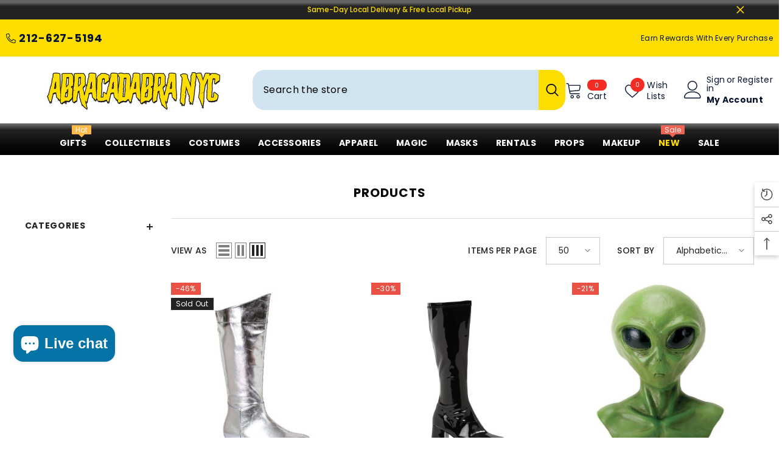

--- FILE ---
content_type: application/javascript; charset=utf-8
request_url: https://abracadabranyc.com/apps/awin/83201.js
body_size: 14377
content:
var AWIN=AWIN||{};AWIN.Tracking=AWIN.Tracking||{},AWIN.Tracking.metadata={},AWIN.sProtocol="https://",AWIN.iScriptCount=0,AWIN.Tracking.device9Url="https://the.sciencebehindecommerce.com/d9core",AWIN.Tracking.flags={allowNewAWCCookie:!0,allowNewGCLIDCookie:!0,allowNewGBRAIDCookie:!0,allowNewWBRAIDCookie:!0},AWIN.Tracking.setFlag=function(e,r){AWIN.Tracking.flags[e]=r},AWIN.Tracking.getFlag=function(e){return AWIN.Tracking.flags[e]},AWIN.Tracking.googleIdentifiers=["gclid","gbraid","wbraid"],AWIN.tldDomains=["com","org","edu","gov","uk","net","ca","de","jp","fr","au","us","ru","ch","it","nl","se","no","es","mil","gw","ax","wf","yt","sj","mobi","eh","mh","bv","ap","cat","kp","iq","um","arpa","pm","gb","cs","td","so","aero","biz","coop","info","jobs","museum","name","pro","travel","ac","ad","ae","af","ag","ai","al","am","an","ao","aq","ar","as","at","aw","az","ba","bb","bd","be","bf","bg","bh","bi","bj","bm","bn","bo","br","bs","bt","bw","by","bz","cc","cd","cf","cg","ci","ck","cl","cm","cn","co","cr","cu","cv","cx","cy","cz","dj","dk","dm","do","dz","ec","ee","eg","er","et","eu","fi","fj","fk","fm","fo","ga","gd","ge","gf","gg","gh","gi","gl","gm","gn","gp","gq","gr","gs","gt","gu","gy","hk","hm","hn","hr","ht","hu","id","ie","il","im","in","io","ir","is","je","jm","jo","ke","kg","kh","ki","km","kn","kr","kw","ky","kz","la","lb","lc","li","lk","lr","ls","lt","lu","lv","ly","ma","mc","md","mg","mk","ml","mm","mn","mo","mp","mq","mr","ms","mt","mu","mv","mw","mx","my","mz","na","nc","ne","nf","ng","ni","np","nr","nu","nz","om","pa","pe","pf","pg","ph","pk","pl","pn","pr","ps","pt","pw","py","qa","re","ro","rw","sa","sb","sc","sd","sg","sh","si","sk","sl","sm","sn","sr","st","sv","sy","sz","tc","tf","tg","th","tj","tk","tl","tm","tn","to","tp","tr","tt","tv","tw","tz","ua","ug","uy","uz","va","vc","ve","vg","vi","vn","vu","ws","ye","yu","za","zm","zw","app"],AWIN.twoPartsTldDomains=["co.bb","co.ck","co.cr","co.in","co.id","co.il","co.jp","co.nz","co.za","co.kr","co.th","co.uk","org.uk","net.uk","com.pl","biz.pl","net.pl","com.cl","com.pe","com.ar","com.au","com.br","com.tr","com.mx"],AWIN.Tracking.fingerprinting=function(e){if(!document.getElementById("d9tag")){var r=AWIN.Tracking.getQueryVarValue("mtfp",document.location.search.substring(1));if(AWIN.Tracking.device9&&"no"!=r){window.D9v=e;var n=document.createElement("script");n.type="text/javascript",n.id="d9tag",n.async=!0,n.src=AWIN.Tracking.device9Url;var t=document.getElementsByTagName("script")[0];t.parentNode.insertBefore(n,t)}}},AWIN.Tracking.digestClickId=function(e){if(!/\d+_\d+_.+/.test(e))return!1;var r=e.split("_"),n={};return n.sName="_aw_m_"+r[0],n.sContents=e,n},AWIN.Tracking.getQueryVarValue=function(e,r){for(var n=r.split("&"),t=0;t<n.length;t++){var a=n[t].split("=");if(e.toLowerCase()==a[0].toLowerCase())return a[1]}},AWIN.Tracking.getAnchorValue=function(e){try{var r=document.location.hash.substring(1);if(r)return aid=r.match(e),aid?aid.toString().substr(4):null}catch(e){return null}},AWIN.Tracking.buildQueryString=function(e){var r=[];for(var n in e)e.hasOwnProperty(n)&&r.push(n+"="+encodeURIComponent(e[n]));return r.join("&")},AWIN.Tracking._getDomain=function(){return location.hostname},AWIN.Tracking._getCookieDomain=function(){if(void 0!==AWIN.Tracking.cookieDomain)return AWIN.Tracking.cookieDomain;var e=AWIN.Tracking._getDomain();if(e.split(".").length<3)return"."+e;var r=e.split(".").slice(-2).join(".");if(AWIN.twoPartsTldDomains.indexOf(r)>=0)return"."+e.split(".").slice(-3).join(".");var n=e.split(".").pop();return AWIN.tldDomains.indexOf(n)>=0?"."+e.split(".").slice(-2).join("."):"www."==e.substr(0,4)?e.substr(3):"."+e},AWIN.Tracking._extractStandardAWCParameter=function(e){for(var r,n=/[\?&]awc=(\d+_(\d+)_[0-9a-f]+)/gi,t=0,a=!1;r=n.exec(e);)t<r[2]&&(t=r[2],a=r[1]);return a||!1},AWIN.Tracking._getAWCValueOldImplementation=function(){try{for(var e,r=AWIN.Tracking._getBrowserSearchBarUrl(),n=/[\?&]awc=(\d+_(\d+)_[0-9a-f]+)/gi,t=0,a=!1;e=n.exec(r);)t<e[2]&&(t=e[2],a=e[1]);if(a)return a;try{r=(r=(r=(r=(r=(r=decodeURIComponent(decodeURIComponent(r))).replace(/\\u003[Dd]/g,"=")).replace(/\\u0026/g,"&")).replace(/\\u003[Ff]/g,"?")).replace(/;/g,"&")).replace(/awc\[\d*\]/g,"awc")}catch(e){return AWIN.Tracking.getAnchorValue(/awc=[0-9a-z_]+/i)}if(!a&&r!==AWIN.Tracking._getBrowserSearchBarUrl())for(;e=n.exec(r);)t<e[2]&&(t=e[2],a=e[1]);return a||AWIN.Tracking.getAnchorValue(/awc=[0-9a-z_]+/i)}catch(e){return AWIN.Tracking.getAnchorValue(/awc=[0-9a-z_]+/i)}},AWIN.Tracking._getAWCValue=function(e){try{void 0===e&&(e=!1);var r,n=AWIN.Tracking._getBrowserSearchBarUrl(),t=/[\?&]awc=[^&=]*?(\d{1,6}_(\d{10})_[0-9a-f]+)(?:[^&=]*)/gi,a=/\d{1,6}_(\d{10})_[0-9a-f]{32}/g,i=0,c=!1;if(c=AWIN.Tracking._extractStandardAWCParameter(n))return c;try{n=decodeURIComponent(decodeURIComponent(n))}catch(e){}for(n=(n=(n=(n=(n=(n=n.replace(/\\u003[Dd]/g,"=")).replace(/\\u0026/g,"&")).replace(/\\u003[Ff]/g,"?")).replace(/;/g,"&")).replace(/awc\[\d*\]/g,"awc")).replace(/\\_/g,"_");r=t.exec(n);)i<r[2]&&(i=r[2],c=r[1]);if(c)return c;if(!e)for(;r=a.exec(n);)i<r[1]&&(i=r[1],c=r[0]);return c||AWIN.Tracking.getAnchorValue(/awc=[0-9a-z_]+/i)}catch(e){return AWIN.Tracking.getAnchorValue(/awc=[0-9a-z_]+/i)}},AWIN.Tracking._getBrowserSearchBarUrl=function(){return document.location.search},AWIN.Tracking.getQueryParameterDelimiter=function(e){return-1===e.indexOf("?")?"?":"&"},AWIN.Tracking._getATPValue=function(){var e=AWIN.Tracking.getQueryVarValue("atp",document.location.search.substring(1));return e?parseInt(e):AWIN.Tracking.getAnchorValue(/atp=[0-9]+/i)?parseInt(parseanchorAtp):0},AWIN.Tracking.setCookie=function(e,r,n){var t=!1;if(AWIN.Tracking.Consent.getSnRegEx().test(e)?t=!0:AWIN.Tracking.Consent.getConsentIsRespected()&&!AWIN.Tracking.Consent.getConsent()||(t=!0),t){var a=new Date;a.setTime(a.getTime()+31536e6),n&&a.setTime(1e3*n);var i="; expires="+a.toGMTString();if(document.cookie=e+"="+r+i+"; path=/;domain="+this._getCookieDomain(),AWIN.Tracking.StorageProvider)if(0===e.indexOf("_aw_m_")){var c=e.split("_aw_m_")[1];AWIN.Tracking.StorageProvider.setAWC(c,r)}else if(0===e.indexOf("_aw_sn_")){c=e.split("_aw_sn_")[1];AWIN.Tracking.StorageProvider.setSn(c,r)}}},AWIN.Tracking.setAWCCookie=function(e){void 0===e&&(e=AWIN.Tracking._getAWCValue());if(!/\d+_\d+_.+/.test(e))return!1;var r="_aw_m_"+e.split("_")[0];AWIN.Tracking.setCookie(r,e)},AWIN.Tracking.setIncentiveCookie=function(e){void 0===e&&(e=AWIN.Tracking._getAWCValue());if(!/\d+_\d+_.+/.test(e))return!1;var r="_aw_sn_"+e.split("_")[0];AWIN.Tracking.setCookie(r,e)},AWIN.Tracking.setAidCookie=function(){var e=AWIN.Tracking.getQueryVarValue("xid",document.location.search.substring(1));e||(e=AWIN.Tracking.getAnchorValue(/xid=\d+/)),e&&AWIN.Tracking.setCookie("_aw_xid",e)},AWIN.Tracking.getAffiliateId=function(){return AWIN.Tracking.getCookiesAsString(/_aw_xid/)},AWIN.Tracking.getSaleChannel=function(){return void 0!==AWIN.Tracking.Sale.channel?AWIN.Tracking.Sale.channel:""},AWIN.Tracking.cookiesWereSpecifiedByMerchant=function(){if(AWIN.Tracking.Sale&&AWIN.Tracking.Sale.click){if(/\d+_\d+_.+/.test(AWIN.Tracking.Sale.click))return!0}return!1},AWIN.Tracking.getCookiesAsString=function(e){var r,n="",t=!AWIN.Tracking.Consent.getConsentIsRespected()||AWIN.Tracking.Consent.getConsent(),a=!1;if(e||(e=/_aw_m_\d+/,r=AWIN.Tracking.Consent.getSnRegEx(),a=!0),a||t){for(var i=[],c=document.cookie.split(";"),o=0;o<c.length;o++){var s=c[o].split("=");e.test(s[0])?t&&i.push(s[1]):a&&r.test(s[0])&&(i.push(s[1]),AWIN.Tracking.Consent.setIsSnCookieAvailable())}i.length>0&&(n=i.toString().replace(" ",""))}return n},AWIN.Tracking.getCookiesAsStringEscaped=function(e){return escape(AWIN.Tracking.getCookiesAsString(e))},AWIN.Tracking.getScriptAppendNode=function(){var e=["body","head","html"];for(var r in e)if(document.getElementsByTagName(e[r])[0])return document.getElementsByTagName(e[r])[0]},AWIN.Tracking.frameAppend=function(e,r){document.getElementsByTagName("body")[0]&&AWIN.Tracking.Consent.getGdprAppends(r,AWIN.Tracking.getQueryParameterDelimiter(e),(function(r){e+=r;var n=document.createElement("iframe");n.src=e,AWIN.Tracking.hideElement(n),document.getElementsByTagName("body")[0].appendChild(n)}))},AWIN.Tracking.pixelAppend=function(e,r){document.getElementsByTagName("body")[0]&&AWIN.Tracking.Consent.getGdprAppends(r,AWIN.Tracking.getQueryParameterDelimiter(e),(function(r){e+=r;var n=document.createElement("img");n.src=e,AWIN.Tracking.hideElement(n),document.getElementsByTagName("body")[0].appendChild(n)}))},AWIN.Tracking.scriptAppend=function(e,r,n,t,a){if(!e||!r){var i=document.createElement("script");if(i.type="text/javascript",i.id="_aw_script_"+AWIN.iScriptCount++,e?i.src=e:r&&(i.text=r),t)for(var c in t)i.setAttribute(c,t[c]);n&&("function"!=typeof n&&AWIN.Tracking.sendDebugEvent({severity:"warning",source:{app:"AMT",category:"scriptAppend"},body:{message:"onLoadCallback is not a function.",url:e||"inline script",advertiserId:AWIN.Tracking.iMerchantId}}),i.onreadystatechange=function(){"complete"!=i.readyState&&"loaded"!=i.readyState||n()},i.onload=n),e?AWIN.Tracking.Consent.getGdprAppends(a,AWIN.Tracking.getQueryParameterDelimiter(i.src),(function(e){i.src+=e,AWIN.Tracking.getScriptAppendNode().appendChild(i)})):AWIN.Tracking.getScriptAppendNode().appendChild(i)}},AWIN.Tracking.saleSubmit=function(){if(AWIN.Tracking.iMerchantId<1)return!1;AWIN.Tracking.Sale.currency=void 0!==AWIN.Tracking.Sale.currency?AWIN.Tracking.Sale.currency:"",AWIN.Tracking.Sale.test=void 0!==AWIN.Tracking.Sale.test?AWIN.Tracking.Sale.test:"0",AWIN.Tracking.Sale.voucher=void 0!==AWIN.Tracking.Sale.voucher?AWIN.Tracking.Sale.voucher:"",AWIN.Tracking.scriptAppend(AWIN.Tracking.buildSaleUrl("js")),AWIN.Tracking.BasketImage=new Image(1,1),AWIN.Tracking.BasketImage.src=AWIN.Tracking.buildSaleUrl("ia"),AWIN.Tracking.cookiesWereSpecifiedByMerchant()||(AWIN.enhancedTracking&&1==AWIN.enhancedTracking&&1!=AWIN.Tracking.Sale.pvOnly&&AWIN.Tracking.embedIframe("get"),AWIN.Tracking.fingerprinting({AdvID:"1062",OrderID:AWIN.Tracking.Sale.orderRef,OrderTotal:AWIN.Tracking.Sale.amount,SiteID:AWIN.Tracking.iMerchantId,TAG:2}))},AWIN.Tracking.basketSubmit=function(){var e=/^\s+|\s+$/g,r=document.getElementById("aw_basket").value.split("\n"),n=new Array;AWIN.Tracking.BasketImages=new Array;for(var t=0;t<r.length;t++){var a=r[t].replace(e,"");if(a.length>0){for(var i=a.split("|"),c="",o=0;o<i.length;o++){c+=i[o].replace(e,"").substring(0,255)+"|"}n[n.length]=encodeURIComponent(c.substring(0,c.length-1))}}for(t=0;t<n.length;t++)n[t].length>0&&(AWIN.Tracking.BasketImages[t]=new Image(1,1),AWIN.Tracking.BasketImages[t].src=AWIN.sProtocol+"www.awin1.com/basket.php?product_line="+n[t])},AWIN.Tracking.getBasketData=function(){var e=[];if(!document.getElementById("aw_basket"))return e;for(var r=document.getElementById("aw_basket").value.split("\n"),n=0;n<r.length;n++)if(r[n].length>0){var t=r[n].split("|");try{e.push({id:t[3].replace(/^\[|\]$/gi,""),name:t[4].replace(/^\[|\]$/gi,""),price:t[5].replace(/^\[|\]$/gi,""),quantity:t[6].replace(/^\[|\]$/gi,""),sku:t[7].replace(/^\[|\]$/gi,""),cg:t[8].replace(/^\[|\]$/gi,""),category:t[9].replace(/^\[|\]$/gi,"")})}catch(r){return e}}return e},AWIN.Tracking.hideElement=function(e){e&&("Microsoft Internet Explorer"==navigator.appName?(e.style.height=0,e.style.width=0,e.style.visibility="hidden",e.style.display="inherit",e.style.margin=0,e.style.border=0,e.style.padding=0):(e.style.setProperty("height","0","important"),e.style.setProperty("width","0","important"),e.style.setProperty("visibility","hidden","important"),e.style.setProperty("display","inherit","important"),e.style.setProperty("margin","0","important"),e.style.setProperty("border","0","important"),e.style.setProperty("padding","0","important")),"IFRAME"!=e.tagName&&"IMG"!=e.tagName||e.setAttribute("aria-hidden","true"))},AWIN.Tracking.embedIframe=function(e){if(!document.getElementById("AW_ALT")){if("set"==e){var r="https://www.awin1.com/alt.php?mid="+AWIN.Tracking.iMerchantId+"&sv="+AWIN.Tracking._getAWCValue(),n=parseInt(AWIN.Tracking._getATPValue());n>0&&(r=r+"|"+n)}else{var t=AWIN.Tracking.buildSaleUrl("et");r="https://www.awin1.com/alt.php?mid="+AWIN.Tracking.iMerchantId+"&gv=2&l="+escape(t)}var a=document.getElementsByTagName("body");if(a.length>0){var i=document.createElement("iframe");i.setAttribute("aria-hidden","true"),i.src=r,i.height="0",i.width="0",i.id="AW_ALT",a[0].appendChild(i);var c=document.getElementById("AW_ALT");AWIN.Tracking.hideElement(c)}}},AWIN.Tracking.buildSaleUrl=function(e){var r="js"==e?"js":"php",n="",t="",a="";if("fc"!=e&&"et"!=e){n="&cks="+AWIN.Tracking.sCookiesString,AWIN.Tracking.awcStorages&&(t="&awc_st="+escape(AWIN.Tracking.awcStorages));var i=parseInt(AWIN.Tracking.getCookiesAsString(/_aw_atp/));i>0&&(a="&atp="+i)}var c=encodeURIComponent(window.location.href);"fc"==e&&(c=encodeURIComponent(c));var o="";1==AWIN.Tracking.Sale.pvOnly&&(o="&pv=1");var s=AWIN.sProtocol+"www.awin1.com/sread."+r+"?a="+AWIN.Tracking.iMerchantId+"&b="+AWIN.Tracking.Sale.amount+"&cr="+AWIN.Tracking.Sale.currency+"&c="+AWIN.Tracking.Sale.orderRef+"&d="+AWIN.Tracking.Sale.parts+"&vc="+AWIN.Tracking.Sale.voucher+"&t="+AWIN.Tracking.Sale.test+"&ch="+AWIN.Tracking.getSaleChannel()+n+AWIN.SaleQueryStringBuilder.getQueryString()+"&l="+c+"&tv=2"+o+a+"&tt="+e+t;return AWIN.Tracking.Sale.custom&&AWIN.Tracking.Sale.custom instanceof Array&&(s+=AWIN.Tracking.getDynamicParametersAsQueryString("p",AWIN.Tracking.Sale.custom)),AWIN.Tracking.Sale.customerAcquisition&&(s=s+"&customeracquisition="+AWIN.Tracking.Sale.customerAcquisition),AWIN.Tracking.Sale.servicePartnerIds&&AWIN.Tracking.Sale.servicePartnerIds instanceof Array&&(s+=AWIN.Tracking.getDynamicParametersAsQueryString("spa",AWIN.Tracking.Sale.servicePartnerIds)),AWIN.Tracking.Sale.servicePartnerReferences&&AWIN.Tracking.Sale.servicePartnerReferences instanceof Array&&(s+=AWIN.Tracking.getDynamicParametersAsQueryString("sparef",AWIN.Tracking.Sale.servicePartnerReferences)),AWIN.Tracking.Consent.getConsentIsRespected()&&(s+=AWIN.Tracking.Consent.getGdprQuery()),AWIN.Tracking.Consent.getIsSnCookieAvailable()&&(s+="&sn=1"),AWIN.Tracking.metadata.cookieRecoveredFromQueryString&&(s+="&cks_recovered=true"),s},AWIN.Tracking.getDynamicParametersAsQueryString=function(e,r){for(var n="",t=0;t<r.length;t++){n=n+"&"+(e+(t+1))+"="+r[t]}return n},AWIN.Tracking.fetchZxParam=function(e){var r=window["zx_"+e],n=AWIN.Tracking.getQueryVarValue("zx_"+e,document.location.search.substring(1)),t=AWIN.Tracking.getXPath('//*[@id="zx_'+e+'"]').next();if(null!==t){r=null;var a=t.innerHTML}var i=AWIN.Tracking.getXPath('//META[@name="zx:'+e+'"]').next();if(null!==i)var c=i.getAttribute("content");return r||c||a||n},AWIN.Tracking.getXPath=function(e){return document.evaluate?{list:document.evaluate(e,document,null,XPathResult.ANY_TYPE,null),next:function(){return this.list.iterateNext()}}:{next:function(){return null}}},AWIN.Tracking.runAWCAnalyticsCheck=function(){try{var e=AWIN.Tracking._getBrowserSearchBarUrl(),r=AWIN.Tracking._getAWCValue(),n=AWIN.Tracking._getAWCValueOldImplementation(),t=AWIN.Tracking.iMerchantId;if(!r&&t){var a=new RegExp("("+t+"_\\d+_[0-9a-f]+)","gi").exec(e);e&&a&&a.length>0&&AWIN.Tracking.sendDebugEvent({severity:"warning",source:{app:"AMT",category:"awc"},body:{message:"AWC with correct format found in URL but not extracted",queryString:e,awc:a[0],advertiserId:t}},void 0,!0)}!n&&r&&AWIN.Tracking.sendDebugEvent({severity:"warning",source:{app:"AMT",category:"awc"},body:{message:"AWC recovered with new function version",queryString:e,awc:r,advertiserId:t}},void 0,!0)}catch(e){}},AWIN.Tracking.runCount=0,AWIN.Tracking.run=function(e){AWIN.Tracking.runCount++,AWIN.Tracking.cookiesWereSpecifiedByMerchant()?AWIN.Tracking.sCookiesString=escape(AWIN.Tracking.Sale.click):AWIN.Tracking.sCookiesString=void 0===e?escape(AWIN.Tracking.getCookiesAsString()):escape(e);var r=AWIN.Tracking.sCookiesString&&AWIN.Tracking.sCookiesString.length>0,n=AWIN.Tracking._getAWCValue(r),t=void 0;try{n?(AWIN.Tracking.Consent.getSnParameter()?AWIN.Tracking.getFlag("allowNewAWCCookie")&&AWIN.Tracking.setIncentiveCookie(n):(AWIN.Tracking.getFlag("allowNewAWCCookie")&&AWIN.Tracking.setAWCCookie(n),AWIN.Tracking._getATPValue()>0&&AWIN.Tracking.setCookie("_aw_atp",AWIN.Tracking._getATPValue())),AWIN.Tracking.Consent.getConsentIsRespected()&&!AWIN.Tracking.Consent.getConsent()||(AWIN.enhancedTracking&&1==AWIN.enhancedTracking&&AWIN.Tracking.embedIframe("set"),AWIN.Tracking.fingerprinting({CampID:"3055",CCampID:AWIN.Tracking.iMerchantId,ImpID:n,TAG:1}))):(t=AWIN.Tracking.Google.handleIdentifiers())||AWIN.Tracking.refreshAWCookies()}catch(e){AWIN.Tracking.sendDebugEvent({severity:"error",source:{app:"AMT",category:"cookies_extraction"},body:{message:"Error in run function while extracting cookies from query string parameter",queryStringParam:AWIN.Tracking._getBrowserSearchBarUrl()}},e)}AWIN.Tracking.Sale&&(AWIN.Tracking.sCookiesString||!n&&!t||(AWIN.Tracking.sCookiesString=n||t,AWIN.Tracking.metadata.cookieRecoveredFromQueryString=!0),AWIN.Tracking.Consent.getConsentIsRespected()&&!AWIN.Tracking.Consent.getHasResult()||(AWIN.Tracking.saleSubmit(),document.getElementById("aw_basket")&&AWIN.Tracking.basketSubmit())),AWIN.Tracking.setAidCookie()},AWIN.Tracking.getAWCookies=function(){for(var e=/_aw_m_\d+/,r=/\d+_\d+_.+/,n=[],t=!AWIN.Tracking.Consent.getConsentIsRespected()||AWIN.Tracking.Consent.getConsent(),a=document.cookie.split(";"),i=0;i<a.length;i++){var c=a[i].split("=");e.test(c[0])?t&&r.test(c[1])&&n.push(c):AWIN.Tracking.Consent.getSnRegEx().test(c[0])&&r.test(c[1])&&n.push(c)}return n},AWIN.Tracking.refreshAWCookies=function(){for(var e=AWIN.Tracking.getAWCookies(),r=0;r<e.length;r++){var n=e[r][0],t=e[r][1];AWIN.Tracking.setCookie(n,t,1);var a=t.split("_"),i=31536e3+parseInt(a[1]);AWIN.Tracking.setCookie(n,t,i)}},"function"!=typeof window.CustomEvent?window.AwinCustomEvent=function(e,r){r=r||{bubbles:!1,cancelable:!1,detail:void 0};var n=document.createEvent("CustomEvent");return n.initCustomEvent(e,r.bubbles,r.cancelable,r.detail),n}:window.AwinCustomEvent=window.CustomEvent,AWIN.Tracking.Consent={},function(e){var r,n=!1,t=!1,a=!1,i=!1,c=/_aw_sn_\d+/;function o(e){return"string"==typeof e?"true"===e.toLowerCase()||"false"===e.toLowerCase()||"1"===e||"0"===e:1==e||0==e}function s(e){if("string"==typeof e){if("true"===e.toLowerCase()||"1"===e)return!0;if("false"===e.toLowerCase()||"0"===e)return!1}else if(1==e||0==e)return 1==e;return!0}e.checkForSnParameter=function(){var r=AWIN.Tracking.getQueryVarValue("sn",document.location.search.substring(1));r&&e.setSnParameter(parseInt(r))},e.getGdprQuery=function(){return void 0!==AWIN.Tracking.AdvertiserConsent?o(AWIN.Tracking.AdvertiserConsent)?e.getConsent()?"&cons=1":"&cons=0":"&cons=":""},e.getConsent=function(){return void 0!==AWIN.Tracking.AdvertiserConsent?s(AWIN.Tracking.AdvertiserConsent):t},e.getHasResult=function(){return void 0!==AWIN.Tracking.AdvertiserConsent||a},e.setConsentPluginIsUsed=function(e){n=e},e.getConsentIsRespected=function(){return void 0!==AWIN.Tracking.AdvertiserConsent||n},e.setGdprQueryAdditionFunction=function(r){void 0===AWIN.Tracking.AdvertiserConsent&&(e.getGdprQuery=r)},e.setConsent=function(e){t=e,a=!0},e.setAdvertiserConsentStatus=function(e){if(void 0!==AWIN.Tracking.AdvertiserConsent){o(e)||console.error('setAdvertiserConsentStatus was called with an unsupported value. Argument must have one of the following values: 1, 0, true, false, "true" and "false"'),AWIN.Tracking.AdvertiserConsent=e,a=!0;var r=new AwinCustomEvent("AdvertiserConsentChanged",{detail:{consent:s(AWIN.Tracking.AdvertiserConsent)}});document.dispatchEvent(r),AWIN.Tracking.StorageProvider?AWIN.Tracking.StorageProvider.get(AWIN.Tracking.getCookiesAsString(),AWIN.Tracking.run):AWIN.Tracking.run()}},e.setSnParameter=function(e){r=e},e.setIsSnCookieAvailable=function(){i=!0},e.getSnParameter=function(){return!!r},e.getIsSnCookieAvailable=function(){return i},e.getSnRegEx=function(){return c},e.getGdprAppends=function(e,r,n){if(e){var t=r+"gdpr=${GDPR}&gdpr_consent=${GDPR_CONSENT_"+e+"}";if("function"==typeof __tcfapi)try{__tcfapi("getTCData",2,(function(e,a){var i=r;if(e&&a&&void 0!==e.gdprApplies)return e.gdprApplies?i+="gdpr=1":i+="gdpr=0",i+="&gdpr_consent="+e.tcString,void n(i);n(t)}),[e])}catch(e){n(t)}else n(t)}else n("")},e.checkForSnParameter()}(AWIN.Tracking.Consent),AWIN.Tracking.Google={},function(e){e.buildGoogleIdentifierCookie=function(e,r,n){return e+"_"+n+"_"+r},e.getAdvIdFromAWaidParam=function(){var e=/[\?&]awaid=(\d+)/gi.exec(AWIN.Tracking._getBrowserSearchBarUrl()),r=null;return e&&(r=e[1]),r},e.getIdentifierFromUrl=function(e){var r=new RegExp("[\\?&]"+e+"=([0-9a-zA-Z_\\-]+)","gi").exec(AWIN.Tracking._getBrowserSearchBarUrl()),n=null;return r&&(n=r[1]),n},e.setIdentifierCookie=function(r,n,t){if(r&&n&&t){var a=e.buildGoogleIdentifierCookie(r,n,t);return AWIN.Tracking.setCookie("_aw_m_"+t,a),a}},e.handleIdentifiers=function(){var r=e.getAdvIdFromAWaidParam();if(r)for(var n=0;n<AWIN.Tracking.googleIdentifiers.length;n++){var t=AWIN.Tracking.googleIdentifiers[n],a=e.getIdentifierFromUrl(t);if(a&&AWIN.Tracking.getFlag("allowNew"+t.toUpperCase()+"Cookie"))return e.setIdentifierCookie(t,a,r)}}}(AWIN.Tracking.Google),AWIN.SandBoxGenerator=function(){var e=AWIN.Tracking.getAffiliateId(),r=AWIN.Tracking._getAWCValue();function n(n,t){var a={advertiser:{},plugin:{}};return function(n,t){n.plugin.publisherId=e,n.plugin.advertiserId=AWIN.Tracking.iMerchantId,n.plugin.protocol=AWIN.sProtocol,n.plugin.awc=r,n.advertiser.config=AWIN.Tracking[t]}(a,t),n.accessConfig.zxParams&&function(e,r){r.length>0&&(e.zxParams={});for(var n=0;n<r.length;n++)e.zxParams[r[n]]=AWIN.Tracking.fetchZxParam(r[n])}(a.plugin,n.accessConfig.zxParams),n.accessConfig.location&&(a.plugin.location=document.location),n.accessConfig.referrer&&(a.plugin.referrer=document.referrer),n.accessConfig.sale&&(a.plugin.sale=AWIN.Tracking.Sale),n.accessConfig.basket&&(a.plugin.basket=AWIN.Tracking.getBasketData()),a}return{generate:function(e,r){var t="<body><script>var AWIN = AWIN || {};AWIN.Tracking = AWIN.Tracking || {};AWIN.payload = "+JSON.stringify(n(AWIN.Tracking[r],r))+';AWIN.pluginName = "'+r+'";<\/script><script>'+unescape("var%20AWIN%20%3D%20AWIN%20%7C%7C%20%7B%7D%3B%0AAWIN.iScriptCount%20%3D%200%3B%0A%0AAWIN.Tracking%20%3D%20%28function%20%28pluginName%2C%20payload%29%20%7B%0A%09var%20fetchZxParam%20%3D%20function%20%28name%29%20%7B%0A%09%09return%20payload.plugin.zxParams%5Bname%5D%20%7C%7C%20null%3B%0A%09%7D%3B%0A%09var%20scriptAppend%20%3D%20function%20%28sScriptSrc%2C%20sScriptContent%2C%20onLoadCallback%2C%20oScriptTagParams%2C%20tcfVendorId%29%20%7B%0A%09%09//%20only%20one%20of%20the%20two%20can%20be%20set%0A%09%09if%20%28sScriptSrc%20%26%26%20sScriptContent%29%20%7B%0A%09%09%09return%20false%3B%0A%09%09%7D%0A%0A%09%09//%20create%20script%20node%0A%09%09var%20scriptNode%20%3D%20document.createElement%28%27script%27%29%3B%0A%09%09scriptNode.type%20%3D%20%27text/javascript%27%3B%0A%09%09scriptNode.id%20%3D%20%27_aw_script_%27%20+%20AWIN.iScriptCount++%3B%0A%0A%09%09//%20only%20add%20if%20param%20was%20passed%0A%09%09if%20%28sScriptSrc%29%20%7B%0A%09%09%09scriptNode.src%20%3D%20sScriptSrc%3B%0A%09%09%7D%20else%20if%20%28sScriptContent%29%20%7B%0A%09%09%09scriptNode.text%20%3D%20sScriptContent%3B%0A%09%09%7D%0A%0A%09%09//%20set%20optional%20parameters%0A%09%09if%20%28oScriptTagParams%29%20%7B%0A%09%09%09for%20%28var%20name%20in%20oScriptTagParams%29%20%7B%0A%09%09%09%09scriptNode%5Bname%5D%20%3D%20oScriptTagParams%5Bname%5D%3B%0A%09%09%09%7D%0A%09%09%7D%0A%0A%09%09//%20attach%20an%20event%20handler%0A%09%09if%20%28onLoadCallback%29%20%7B%0A%09%09%09//%20send%20Debug%20EVent%20when%20onLoadCallback%20is%20not%20a%20function.%20TODO%20This%20is%20temporary%20change%2C%20should%20be%20removed%20after%20analysis%0A%09%09%09if%20%28typeof%20onLoadCallback%20%21%3D%3D%20%27function%27%29%20%7B%0A%09%09%09%09AWIN.Tracking.sendDebugEvent%28%7B%0A%09%09%09%09%09severity%3A%20%27warning%27%2C%0A%09%09%09%09%09source%3A%20%7B%20app%3A%20%27AMT%27%2C%20category%3A%20%27scriptAppend%27%20%7D%2C%0A%09%09%09%09%09body%3A%20%7B%0A%09%09%09%09%09%09message%3A%20%27onLoadCallback%20is%20not%20a%20function%20in%20mastertag-sb.%27%2C%0A%09%09%09%09%09%09url%3A%20sScriptSrc%20%7C%7C%20%27inline%20script%27%2C%0A%09%09%09%09%09%09advertiserId%3A%20AWIN.Tracking.iMerchantId%2C%0A%09%09%09%09%09%7D%2C%0A%09%09%09%09%7D%29%3B%0A%09%09%09%7D%0A%0A%09%09%09//%20for%20IE%0A%09%09%09scriptNode.onreadystatechange%20%3D%20function%20%28%29%20%7B%0A%09%09%09%09if%20%28scriptNode.readyState%20%3D%3D%20%27complete%27%20%7C%7C%20scriptNode.readyState%20%3D%3D%20%27loaded%27%29%20%7B%0A%09%09%09%09%09onLoadCallback%28%29%3B%0A%09%09%09%09%7D%0A%09%09%09%7D%3B%0A%0A%09%09%09//%20for%20everything%20elses%0A%09%09%09scriptNode.onload%20%3D%20onLoadCallback%3B%0A%09%09%7D%0A%0A%09%09//%20append%20node%0A%09%09if%20%28sScriptSrc%29%20%7B%0A%09%09%09AWIN.Tracking.Consent.getGdprAppends%28%0A%09%09%09%09tcfVendorId%2C%0A%09%09%09%09AWIN.Tracking.getQueryParameterDelimiter%28scriptNode.src%29%2C%0A%09%09%09%09function%20%28gdprAppends%29%20%7B%0A%09%09%09%09%09scriptNode.src%20+%3D%20gdprAppends%3B%0A%09%09%09%09%09AWIN.Tracking.getScriptAppendNode%28%29.appendChild%28scriptNode%29%3B%0A%09%09%09%09%7D%0A%09%09%09%29%3B%0A%09%09%7D%20else%20%7B%0A%09%09%09AWIN.Tracking.getScriptAppendNode%28%29.appendChild%28scriptNode%29%3B%0A%09%09%7D%0A%0A%09%09return%20scriptNode%3B%0A%09%7D%3B%0A%09var%20frameAppend%20%3D%20function%20%28sFrameSrc%2C%20tcfVendorId%29%20%7B%0A%09%09if%20%28document.getElementsByTagName%28%27body%27%29%5B0%5D%29%20%7B%0A%09%09%09AWIN.Tracking.Consent.getGdprAppends%28%0A%09%09%09%09tcfVendorId%2C%0A%09%09%09%09AWIN.Tracking.getQueryParameterDelimiter%28sFrameSrc%29%2C%0A%09%09%09%09function%20%28gdprAppends%29%20%7B%0A%09%09%09%09%09sFrameSrc%20+%3D%20gdprAppends%3B%0A%0A%09%09%09%09%09var%20iframe%20%3D%20document.createElement%28%27iframe%27%29%3B%0A%09%09%09%09%09iframe.setAttribute%28%27aria-hidden%27%2C%20%27true%27%29%3B%0A%09%09%09%09%09iframe.src%20%3D%20sFrameSrc%3B%0A%09%09%09%09%09document.getElementsByTagName%28%27body%27%29%5B0%5D.appendChild%28iframe%29%3B%0A%09%09%09%09%09//%20AWIN.Tracking.hideElement%28iframe%29%3B%20//%20not%20needed%2C%20iframe%20is%20hidden%20already%0A%09%09%09%09%7D%0A%09%09%09%29%3B%0A%09%09%7D%0A%09%7D%3B%0A%09var%20pixelAppend%20%3D%20function%20%28sImageSrc%2C%20tcfVendorId%29%20%7B%0A%09%09if%20%28document.getElementsByTagName%28%27body%27%29%5B0%5D%29%20%7B%0A%09%09%09AWIN.Tracking.Consent.getGdprAppends%28%0A%09%09%09%09tcfVendorId%2C%0A%09%09%09%09AWIN.Tracking.getQueryParameterDelimiter%28sImageSrc%29%2C%0A%09%09%09%09function%20%28gdprAppends%29%20%7B%0A%09%09%09%09%09sImageSrc%20+%3D%20gdprAppends%3B%0A%0A%09%09%09%09%09var%20image%20%3D%20document.createElement%28%27img%27%29%3B%0A%09%09%09%09%09image.setAttribute%28%27aria-hidden%27%2C%20%27true%27%29%3B%0A%09%09%09%09%09image.src%20%3D%20sImageSrc%3B%0A%09%09%09%09%09document.getElementsByTagName%28%27body%27%29%5B0%5D.appendChild%28image%29%3B%0A%09%09%09%09%09//%20AWIN.Tracking.hideElement%28image%29%3B%20//%20not%20needed%2C%20iframe%20is%20hidden%20already%0A%09%09%09%09%7D%0A%09%09%09%29%3B%0A%09%09%7D%0A%09%7D%3B%0A%09var%20getQueryParameterDelimiter%20%3D%20function%20%28currentUrl%29%20%7B%0A%09%09return%20currentUrl.indexOf%28%27%3F%27%29%20%3D%3D%3D%20-1%20%3F%20%27%3F%27%20%3A%20%27%26%27%3B%0A%09%7D%3B%0A%09var%20buildQueryString%20%3D%20function%20%28params%29%20%7B%0A%09%09var%20bits%20%3D%20%5B%5D%3B%0A%09%09for%20%28var%20name%20in%20params%29%20%7B%0A%09%09%09if%20%28params.hasOwnProperty%28name%29%29%20%7B%0A%09%09%09%09bits.push%28name%20+%20%27%3D%27%20+%20encodeURIComponent%28params%5Bname%5D%29%29%3B%0A%09%09%09%7D%0A%09%09%7D%0A%09%09return%20bits.join%28%27%26%27%29%3B%0A%09%7D%3B%0A%09var%20getScriptAppendNode%20%3D%20function%20%28%29%20%7B%0A%09%09return%20document.body%3B%0A%09%7D%3B%0A%09var%20getBasketData%20%3D%20function%20%28%29%20%7B%0A%09%09return%20payload.plugin.basket%20%7C%7C%20%5B%5D%3B%0A%09%7D%3B%0A%09var%20getAffiliateId%20%3D%20function%20%28%29%20%7B%0A%09%09return%20payload.plugin.publisherId%3B%0A%09%7D%3B%0A%09var%20_getAWCValue%20%3D%20function%20%28%29%20%7B%0A%09%09return%20payload.plugin.awc%3B%0A%09%7D%3B%0A%0A%09var%20Consent%20%3D%20%7B%7D%3B%0A%0A%09%28function%20%28awinTrackingConsent%29%20%7B%0A%09%09//%20if%20we%20locate%20the%20CMP%20iframe%20we%20will%20reference%20it%20with%20this%0A%09%09var%20cmpFrame%3B%0A%0A%09%09%28function%20%28%29%20%7B%0A%09%09%09//%20start%20here%20at%20our%20window%0A%09%09%09var%20frame%20%3D%20window%3B%0A%0A%09%09%09//%20map%20of%20calls%0A%09%09%09var%20cmpCallbacks%20%3D%20%7B%7D%3B%0A%09%09%09while%20%28frame%29%20%7B%0A%09%09%09%09try%20%7B%0A%09%09%09%09%09/**%0A%09%09%09%09%09%20*%20throws%20a%20reference%20error%20if%20no%20frames%20exist%0A%09%09%09%09%09%20*/%0A%09%09%09%09%09if%20%28frame.frames%5B%27__tcfapiLocator%27%5D%29%20%7B%0A%09%09%09%09%09%09cmpFrame%20%3D%20frame%3B%0A%09%09%09%09%09%09break%3B%0A%09%09%09%09%09%7D%0A%09%09%09%09%7D%20catch%20%28ignore%29%20%7B%7D%0A%09%09%09%09if%20%28frame%20%3D%3D%3D%20window.top%29%20%7B%0A%09%09%09%09%09break%3B%0A%09%09%09%09%7D%0A%09%09%09%09frame%20%3D%20frame.parent%3B%0A%09%09%09%7D%0A%0A%09%09%09/**%0A%09%09%09%20*%20Set%20up%20a%20__tcfapi%20proxy%20method%20to%20do%20the%20postMessage%20and%20map%20the%20callback.%0A%09%09%09%20*%20From%20the%20caller%27s%20perspective%2C%20this%20function%20behaves%20identically%20to%20the%0A%09%09%09%20*%20CMP%20API%27s%20__tcfapi%20call%0A%09%09%09%20*/%0A%09%09%09window.__tcfapi%20%3D%20function%20%28cmd%2C%20version%2C%20callback%2C%20arg%29%20%7B%0A%09%09%09%09if%20%28%21cmpFrame%29%20%7B%0A%09%09%09%09%09callback%28%7B%20msg%3A%20%27CMP%20not%20found%27%20%7D%2C%20false%29%3B%0A%09%09%09%09%7D%20else%20%7B%0A%09%09%09%09%09var%20callId%20%3D%20Math.random%28%29%20+%20%27%27%3B%0A%09%09%09%09%09var%20msg%20%3D%20%7B%0A%09%09%09%09%09%09__tcfapiCall%3A%20%7B%0A%09%09%09%09%09%09%09command%3A%20cmd%2C%0A%09%09%09%09%09%09%09parameter%3A%20arg%2C%0A%09%09%09%09%09%09%09version%3A%20version%2C%0A%09%09%09%09%09%09%09callId%3A%20callId%2C%0A%09%09%09%09%09%09%7D%2C%0A%09%09%09%09%09%7D%3B%0A%0A%09%09%09%09%09/**%0A%09%09%09%09%09%20*%20map%20the%20callback%20for%20lookup%20on%20response%0A%09%09%09%09%09%20*/%0A%09%09%09%09%09cmpCallbacks%5BcallId%5D%20%3D%20callback%3B%0A%09%09%09%09%09cmpFrame.postMessage%28msg%2C%20%27*%27%29%3B%0A%09%09%09%09%7D%0A%09%09%09%7D%3B%0A%0A%09%09%09function%20postMessageHandler%28event%29%20%7B%0A%09%09%09%09/**%0A%09%09%09%09%20*%20when%20we%20get%20the%20return%20message%2C%20call%20the%20mapped%20callback%0A%09%09%09%09%20*/%0A%09%09%09%09var%20json%20%3D%20%7B%7D%3B%0A%0A%09%09%09%09try%20%7B%0A%09%09%09%09%09/**%0A%09%09%09%09%09%20*%20if%20this%20isn%27t%20valid%20JSON%20then%20this%20will%20throw%20an%20error%0A%09%09%09%09%09%20*/%0A%09%09%09%09%09json%20%3D%20typeof%20event.data%20%3D%3D%3D%20%27string%27%20%3F%20JSON.parse%28event.data%29%20%3A%20event.data%3B%0A%09%09%09%09%7D%20catch%20%28ignore%29%20%7B%7D%0A%0A%09%09%09%09var%20payload%20%3D%20json.__tcfapiReturn%3B%0A%09%09%09%09if%20%28payload%29%20%7B%0A%09%09%09%09%09/**%0A%09%09%09%09%09%20*%20messages%20we%20care%20about%20will%20have%20a%20payload%0A%09%09%09%09%09%20*/%0A%09%09%09%09%09if%20%28typeof%20cmpCallbacks%5Bpayload.callId%5D%20%3D%3D%3D%20%27function%27%29%20%7B%0A%09%09%09%09%09%09/**%0A%09%09%09%09%09%09%20*%20call%20the%20mapped%20callback%20and%20then%20remove%20the%20reference%0A%09%09%09%09%09%09%20*/%0A%0A%09%09%09%09%09%09cmpCallbacks%5Bpayload.callId%5D%28payload.returnValue%2C%20payload.success%29%3B%0A%09%09%09%09%09%09cmpCallbacks%5Bpayload.callId%5D%20%3D%20null%3B%0A%09%09%09%09%09%7D%0A%09%09%09%09%7D%0A%09%09%09%7D%0A%09%09%09window.addEventListener%28%27message%27%2C%20postMessageHandler%2C%20false%29%3B%0A%09%09%7D%29%28%29%3B%0A%0A%09%09awinTrackingConsent.isCmpPresentOnPage%20%3D%20function%20%28%29%20%7B%0A%09%09%09return%20typeof%20cmpFrame%20%21%3D%3D%20%27undefined%27%3B%0A%09%09%7D%3B%0A%0A%09%09awinTrackingConsent.getGdprAppends%20%3D%20function%20%28tcfVendorId%2C%20delimiter%2C%20callback%29%20%7B%0A%09%09%09if%20%28tcfVendorId%29%20%7B%0A%09%09%09%09//%20prepare%20for%20no%20CMP%20and%20errors%0A%09%09%09%09var%20fallbackAppend%20%3D%20delimiter%20+%20%27gdpr%3D%24%7BGDPR%7D%26gdpr_consent%3D%24%7BGDPR_CONSENT_%27%20+%20tcfVendorId%20+%20%27%7D%27%3B%0A%0A%09%09%09%09//%20cmp%20found%2C%20asking%20__tcfapi%20for%20a%20consent%20string%20for%20this%20vendorId%0A%09%09%09%09if%20%28AWIN.Tracking.Consent.isCmpPresentOnPage%28%29%29%20%7B%0A%09%09%09%09%09try%20%7B%0A%09%09%09%09%09%09__tcfapi%28%0A%09%09%09%09%09%09%09%27getTCData%27%2C%0A%09%09%09%09%09%09%092%2C%0A%09%09%09%09%09%09%09function%20%28tcData%2C%20success%29%20%7B%0A%09%09%09%09%09%09%09%09var%20appends%20%3D%20delimiter%3B%0A%09%09%09%09%09%09%09%09if%20%28tcData%20%26%26%20success%29%20%7B%0A%09%09%09%09%09%09%09%09%09if%20%28typeof%20tcData.gdprApplies%20%21%3D%3D%20%27undefined%27%29%20%7B%0A%09%09%09%09%09%09%09%09%09%09if%20%28tcData.gdprApplies%29%20%7B%0A%09%09%09%09%09%09%09%09%09%09%09appends%20+%3D%20%27gdpr%3D1%27%3B%0A%09%09%09%09%09%09%09%09%09%09%7D%20else%20%7B%0A%09%09%09%09%09%09%09%09%09%09%09appends%20+%3D%20%27gdpr%3D0%27%3B%0A%09%09%09%09%09%09%09%09%09%09%7D%0A%09%09%09%09%09%09%09%09%09%09appends%20+%3D%20%27%26gdpr_consent%3D%27%20+%20tcData.tcString%3B%0A%09%09%09%09%09%09%09%09%09%09callback%28appends%29%3B%0A%09%09%09%09%09%09%09%09%09%09return%3B%0A%09%09%09%09%09%09%09%09%09%7D%0A%09%09%09%09%09%09%09%09%7D%0A%09%09%09%09%09%09%09%09//%20no%20data%2C%20no%20success%20or%20missing%20tcData.gdprApplies%0A%09%09%09%09%09%09%09%09callback%28fallbackAppend%29%3B%0A%09%09%09%09%09%09%09%7D%2C%0A%09%09%09%09%09%09%09%5BtcfVendorId%5D%0A%09%09%09%09%09%09%29%3B%0A%09%09%09%09%09%7D%20catch%20%28err%29%20%7B%0A%09%09%09%09%09%09callback%28fallbackAppend%29%3B%0A%09%09%09%09%09%7D%0A%09%09%09%09%7D%20else%20%7B%0A%09%09%09%09%09//%20no%20CMP%20found%0A%09%09%09%09%09callback%28fallbackAppend%29%3B%0A%09%09%09%09%7D%0A%09%09%09%7D%20else%20%7B%0A%09%09%09%09//%20no%20vendorId%20provided%0A%09%09%09%09callback%28%27%27%29%3B%0A%09%09%09%7D%0A%09%09%7D%3B%0A%09%7D%29%28Consent%29%3B%0A%0A%09var%20publicObject%20%3D%20%7B%0A%09%09//%20functions%0A%09%09fetchZxParam%3A%20fetchZxParam%2C%0A%09%09scriptAppend%3A%20scriptAppend%2C%0A%09%09frameAppend%3A%20frameAppend%2C%0A%09%09pixelAppend%3A%20pixelAppend%2C%0A%09%09getQueryParameterDelimiter%3A%20getQueryParameterDelimiter%2C%0A%09%09buildQueryString%3A%20buildQueryString%2C%0A%09%09getScriptAppendNode%3A%20getScriptAppendNode%2C%0A%09%09getBasketData%3A%20getBasketData%2C%0A%09%09getAffiliateId%3A%20getAffiliateId%2C%0A%09%09_getAWCValue%3A%20_getAWCValue%2C%0A%09%09Consent%3A%20Consent%2C%0A%0A%09%09//%20Awin%20properties%0A%09%09Sale%3A%20payload.plugin.sale%2C%0A%09%09iMerchantId%3A%20payload.plugin.advertiserId%2C%20//%20can%20be%20added%20without%20configuration%0A%09%09sProtocol%3A%20payload.plugin.protocol%2C%20//%20can%20be%20added%20without%20configuration%0A%0A%09%09//%20new%20access%20property%0A%09%09context%3A%20%7B%0A%09%09%09plugin%3A%20payload.plugin%2C%0A%09%09%09advertiser%3A%20payload.advertiser%2C%0A%09%09%09location%3A%20payload.plugin.location%2C%0A%09%09%7D%2C%0A%09%7D%3B%0A%0A%09AWIN.sProtocol%20%3D%20payload.plugin.protocol%3B%0A%09publicObject%5BpluginName%5D%20%3D%20payload.advertiser.config%3B%0A%09return%20publicObject%3B%0A%7D%29%28AWIN.pluginName%2C%20AWIN.payload%29%3B%0A")+"\n"+unescape(e)+"<\/script></body>",a=document.createElement("iframe");a.setAttribute("aria-hidden","true"),a.srcdoc=t,a.sandbox="allow-scripts",a.id="awin-plugin-"+r,document.body.appendChild(a),AWIN.Tracking.hideElement(a)},fetchPayload:n}}(),AWIN.SaleQueryStringBuilder=function(){var e={};return{addParameter:function(r,n){e[r]=n},getQueryString:function(){var r=[];for(var n in e)r.push(n+"="+e[n]);return r.length>0?"&"+r.join("&"):""}}}(),function(e){e.sendDebugEvent=function(e,r,n){var t;if(!(Math.random()>.01)&&"function"==typeof navigator.sendBeacon)try{"string"==typeof e&&(e=JSON.parse(e)),e.body.isIE=(t=navigator.userAgent,/Trident|MSIE/.test(t)),e.body.isSale=void 0!==AWIN.Tracking.Sale,e.body.hasAwc=AWIN.Tracking.getAWCookies().length>0,e.body.isLandingPage=!(!n&&!AWIN.Tracking._getAWCValue()),r&&(e.body.error=function(e){return"string"==typeof e?e:"object"==typeof e&&e.hasOwnProperty("message")?e.message:"Unknown error"}(r)),navigator.sendBeacon("https://www.wepowerconnections.com/dbg",JSON.stringify(e))}catch(e){}}}(AWIN.Tracking),AWIN.Tracking.aScripts=[],AWIN.Tracking.iMerchantId=83201,AWIN.enhancedTracking=!0,AWIN.Tracking.device9=!0;try{AWIN.Tracking.AdvancedClickStorage=function(){var e={removeExpiredItems:function(e){var r=!1;if(!e||0===e.length)return r;for(var n in e)new Date(e[n].expires)<Date.now()&&(delete e[n],r=!0);return r},addObjToList:function(e,r,n){var t=new Date;n?t.setTime(t.getTime()+1e3*n):t.setTime(t.getTime()+31536e6);var a={value:r,expires:t.toGMTString()};if(e){var i,c=!1;for(i=0;i<e.length;i++)if(e[i].value===r){e[i]=a,c=!0;break}c||e.push(a)}else e=[a];return e},buildObj:function(e,r){var n=new Date;return r?n.setTime(n.getTime()+1e3*r):n.setTime(n.getTime()+31536e6),{value:e,expires:n.toGMTString()}}},r=function(){var r="cache-awc";function n(n){var t="/"+n+".json";return new Promise((function(n,a){caches.open(r).then((function(r){r.match(t).then((function(i){if(!i)return n({});i.clone().json().then((function(a){a&&(removed=e.removeExpiredItems(a),removed&&r.put(t,new Response(JSON.stringify(a)))),n(a)})).catch(a)})).catch(a)})).catch(a)}))}return{set:function(t,a,i,c){var o="/"+t+".json";return new Promise((function(s,g){caches.open(r).then((function(r){n(t).then((function(n){n||(n={});var t=e.buildObj(i,c);n[a]=t,r.put(o,new Response(JSON.stringify(n))),s()})).catch(g)})).catch(g)}))},get:n}}(),n=function(){function r(r){var n=JSON.parse(localStorage.getItem(r));return n&&e.removeExpiredItems(n)&&localStorage.setItem(r,JSON.stringify(n)),n}return{set:function(n,t,a,i){var c=r(n);c||(c={});var o=e.buildObj(a,i);c[t]=o,localStorage.setItem(n,JSON.stringify(c))},get:r}}();function t(e,r,n){if(r)for(var t in r)r[t].value in e||(e[r[t].value]={}),e[r[t].value][n]=""}return{set:function(e,t,a,i){return n.set(e,t,a,i),new Promise((function(n,c){r.set(e,t,a,i).then(n).catch(c)}))},get:function(e,a,i){var c={};if(a){var o,s=a.split(","),g=!1;if(i){var A=i.split(",");s.length===A.length&&(g=!0)}for(o=0;o<s.length;o++)if(g){var d;s[o]in c||(c[s[o]]={});var l=A[o].split("-");for(d=0;d<l.length;d++)c[s[o]][l[d]]=""}else c[s[o]]={},c[s[o]].ck=""}return t(c,n.get(e),"ls"),new Promise((function(n,a){function i(e){var r=[],n=[];if("object"==typeof e)for(var t in e){r.push(t);var a=[];for(var i in e[t])a.push(i);n.push(a.join("-"))}return{data:r.toString(),storages:n.join(",")}}r.get(e).then((function(e){t(c,e,"cc"),n(i(c))})).catch((function(){try{n(i(c))}catch(e){a(e)}}))}))}}}(),AWIN.Tracking.StorageProvider=function(){function e(e,r,n){AWIN.Tracking.AdvancedClickStorage&&"function"==typeof Promise&&AWIN.Tracking.AdvancedClickStorage.set(e,r,n).catch((function(){}))}return{setAWC:function(r,n){e("awc_store",r,n)},setSn:function(r,n){e("sn_store",r,n)},get:function(e,r){if("function"==typeof Promise){var n=!AWIN.Tracking.Consent.getConsentIsRespected()||AWIN.Tracking.Consent.getConsent();AWIN.Tracking.AdvancedClickStorage.get("sn_store",e).then((function(t){t.storages&&(t.storages.indexOf("cc")>-1||t.storages.indexOf("ls")>-1)&&AWIN.Tracking.Consent.setIsSnCookieAvailable(),n?AWIN.Tracking.AdvancedClickStorage.get("awc_store",t.data,t.storages).then((function(e){AWIN.Tracking.awcStorages=e.storages,r(e.data)})).catch((function(){r(e)})):(AWIN.Tracking.awcStorages=t.storages,r(t.data))})).catch((function(){r(e)}))}else r(e)}}}()}catch(e){AWIN.Tracking.sendDebugEvent('{"severity":"error","source":{"app":"AMT","category":"plugin"},"body":{"advertiserId":83201,"pluginName":"Advanced Click Storage"}}',e)}try{AWIN.Tracking.ShareASaleConnector=AWIN.Tracking.ShareASaleConnector||{},AWIN.Tracking.ShareASaleConnector=function(){function e(){try{!function(){try{if(void 0!==AWIN.Tracking.Sale)return;if(19038===AWIN.Tracking.iMerchantId)return;var e=document.querySelector('img[src*="www.shareasale.com/sale.cfm"]');if(!e)return;var i=n(e.getAttribute("src"));if(0===Object.keys(i).length)return;var c=t(i),o=r(c);AWIN.Tracking.Sale=o;try{i.skulist&&i.pricelist&&i.quantitylist&&a(i,c)}catch(e){console.log(e)}}catch(e){AWIN.Tracking.sendDebugEvent({severity:"warning",source:{app:"AMT",category:"ShareASaleConnector"},body:{message:"Error initializing ShareASaleConnector",advertiserId:AWIN.Tracking.iMerchantId}}),console.log(e)}}(),i.processAwinPixels()}catch(e){console.log(e)}}function r(e){var n=function(e){return"string"==typeof e?function(e){try{return decodeURIComponent(e)!==e}catch(e){return!1}}(e)?e:encodeURIComponent(e):Array.isArray(e)?e.map((function(e){return n(e)})):e&&"object"==typeof e?r(e):e},t={};for(var a in e)e.hasOwnProperty(a)&&(t[a]=n(e[a]));return t}function n(e){var r={};try{e=function(e){let r,n=e;do{r=n;try{n=decodeURIComponent(n)}catch(e){break}}while(n!==r);return n}(e)}catch(e){}var n=e.split("?")[1];return n?(n.split("&").forEach((function(e){var[n,t]=e.split("=");if(n){try{n=decodeURIComponent(n.trim()).toLowerCase(),t=decodeURIComponent(t||"").trim()}catch(e){n=n.trim().toLowerCase(),t=(t||"").trim()}r[n]=t}})),r):r}function t(e){var r="sale";e.transtype&&"lead"===e.transtype.toLowerCase()&&(r="lead");var n="lead"===r?"LEAD:1":"DEFAULT:"+(e.amount||""),t={channel:"aw"};t.parts=n,e.tracking&&(t.orderRef=e.tracking),"lead"===r?t.amount="1":e.amount&&(t.amount=e.amount),e.currency&&(t.currency=e.currency),e.couponcode&&(t.voucher=function(e){for(var r=e.split(",").map((function(e){return e.trim()})),n=0;n<r.length;n++)if(r[n])return r[n];return""}(e.couponcode)),void 0!==e.newcustomer&&(t.customerAcquisition="1"===e.newcustomer?"NEW":"0"===e.newcustomer?"RETURNING":"");var a=[];return a.push("sas-awin"),a.push(e.merchantid||""),e.xtype&&a.push(e.xtype),t.custom=a,t}function a(e,r){if(e&&e.skulist&&e.pricelist&&e.quantitylist){var n=e.skulist.split(","),t=e.pricelist.split(","),a=e.quantitylist.split(",");if(n.length===t.length&&t.length===a.length){for(var i=[],c=r.orderRef,o=AWIN.Tracking.iMerchantId,s=0;s<n.length;s++)i.push(["AW:P",o,c,n[s],n[s],t[s],a[s],n[s],"LEAD"===e.transtype?"LEAD":"DEFAULT",""].join("|"));var g=document.createElement("form");g.setAttribute("style","display: none;"),g.setAttribute("name","aw_basket_form");var A=document.createElement("textarea");A.setAttribute("wrap","physical"),A.setAttribute("id","aw_basket"),A.value=i.join("\r\n"),g.appendChild(A),document.body.appendChild(g)}}}var i=function(){function e(e){if("string"==typeof e){var r=e.indexOf("?");return-1!==r?e.substring(r+1):void 0}}function r(){return Array.from(document.querySelectorAll('img[src*="awin1.com/sread.php"]'))}function n(e){try{if(!e)return;var r="https://shareasale.com/sread.php?"+e+"&p1=awin-sas-plugin",n=document.createElement("img");n.src=r,AWIN.Tracking.hideElement(n),document.getElementsByTagName("body")[0].appendChild(n)}catch(e){console.log("ShareASaleConnector: Error making ShareASale request",e)}}return{getQueryString:e,detectAwinPixels:r,makeShareASaleRequest:n,processAwinPixels:function(){try{r().forEach((function(r){var t=r.getAttribute("src");if(t){var a=e(t);a&&n(a)}}))}catch(e){console.log("ShareASaleConnector: Error processing Awin pixels",e)}}}}();return e(),{run:e,parseQueryParameters:n,buildAWINParameters:t,addProductLevelTrackingForm:a,AwinToShareASaleBridge:i}}()}catch(e){AWIN.Tracking.sendDebugEvent('{"severity":"error","source":{"app":"AMT","category":"plugin"},"body":{"advertiserId":83201,"pluginName":"ShareASale Connector","pluginId":377}}',e)}try{AWIN.Tracking.JourneyPath=AWIN.Tracking.JourneyPath||{},AWIN.Tracking.JourneyPath.publisherParameters=["sv_campaign_id","sv_affiliate_id","sv_affiliateId","zxuserid","aw_affid","awinaffid","AWPID","awpubid","sv_campaign","awpid","zxuid","aw_publisherid","awinpid"],AWIN.Tracking.JourneyPath=function(){var e="https://www.wepowerconnections.com/j",r="https://www.zenaps.com/j",n="_aw_j_"+AWIN.Tracking.iMerchantId,t=7884e6,a={enabled:!0,probability:1,advertiserWhitelist:null,headRequestTimeout:2e3},i=AWIN.Tracking.JourneyPath.publisherParameters||[],c=AWIN.Tracking._getBrowserSearchBarUrl(),o={shouldUse:function(){return!!a.enabled&&(1==a.probability||Math.random()<=a.probability||!(null!==a.advertiserWhitelist&&!a.advertiserWhitelist.hasOwnProperty(AWIN.Tracking.iMerchantId)))},send:function(n){var t,i;(t=e,i=a.headRequestTimeout,new Promise((function(e){var r="undefined"!=typeof AbortController?new AbortController:null,n=setTimeout(function(e,r){return function(){e&&e.abort(),r(!1)}}(r,e),i);try{fetch(t,{method:"HEAD",mode:"no-cors",cache:"no-cache",signal:r?r.signal:void 0}).then((function(){n&&clearTimeout(n),e(!0)})).catch((function(){n&&clearTimeout(n),e(!1)}))}catch(r){n&&clearTimeout(n),e(!1)}}))).then((function(e){if(!e&&"function"==typeof navigator.sendBeacon)try{navigator.sendBeacon(r,n)}catch{}})).catch((function(){}))}},s={buildJourneyId:function(){var e=(new Date).getTime();return"xxxxxxxx-xxxx-4xxx-yxxx-xxxxxxxxxxxx".replace(/[xy]/g,(function(r){var n=(e+16*Math.random())%16|0;return e=Math.floor(e/16),("x"==r?n:3&n|8).toString(16)}))+"-1"},incrementJourneyCounter:function(e){var r=e.split("-");return r[r.length-1]=parseInt(r[r.length-1])+1,r.join("-")}},g=function(){function e(e,r){if(e){var n=new RegExp(`(?:[&?]|%26|%2526|%3F|%253F)${r}(?:%3D|%253D|=)[\\_\\.\\-a-zA-Z]*(\\d{3,7})(?!\\d)`,"i"),t=e.match(n);if(t&&t[0]){var a=parseInt(t[1]);if(a>99)return a}}}return{getPublisherIdValue:function(r){for(var n=r.replace(/(\s|%20|%2520)/g,""),t=0;t<i.length;t++){var a=e(n,i[t]);if(a)return{publisherIdSource:i[t],publisherId:a}}},getClickRefs:function(e){if(!e)return{};for(var r,n=/[?&](clickRef(?:[2-5]?)?)\s*(=|%3D)\s*([^&#]+)/gi,t={},a=0;null!==(r=n.exec(e));){var i=r[1].toLowerCase().replace("clickref",""),c=r[3];if(t["clickRef"+i]=c,a++>10)break}return t}}}();function A(r){var n;if(r.journeyId)n=r.journeyId;else{var t=d();t&&(n=t.id)}var a={journeyId:n,tag:{type:r.touchpointType,subType:r.touchpointSubType,label:r.label},source:{type:"ADVERTISER",id:AWIN.Tracking.iMerchantId,url:window.location.href},consentQuery:AWIN.Tracking.Consent.getGdprQuery().slice(1),extra:r.extraPayload},i=JSON.stringify(a);if("function"==typeof navigator.sendBeacon)try{navigator.sendBeacon(e,i)}catch(e){console.error(e)}o.shouldUse()&&o.send(i)}function d(){var e=AWIN.Tracking.getCookiesAsString(new RegExp(n));if(e)try{return JSON.parse(e)}catch(e){}}function l(){var e,r=(e=Math.floor(((new Date).getTime()+t)/1e3),{id:s.buildJourneyId(),expiration:e});return AWIN.Tracking.setCookie(n,JSON.stringify(r),r.expiration),r}function u(e,r){try{var a=JSON.parse(JSON.stringify(e))}catch(r){return e}return a.expiration=r?Math.floor(((new Date).getTime()+t)/1e3):e.expiration,AWIN.Tracking.setCookie(n,JSON.stringify(a),a.expiration),a}function p(e,r,n,t){t=f(t);var a={awc:e+"_"+n+"_"+r};return A(I(e.toUpperCase(),t,a)),t}function f(e){return e?u(e,!0):l()}function I(e,r,n){var t={expirationDate:r.expiration};if(n)for(var a in n)n.hasOwnProperty(a)&&(t[a]=n[a]);return{touchpointType:"LANDING_PAGE",touchpointSubType:e,label:"",extraPayload:t,journeyId:r.id}}function k(){try{if(AWIN.Tracking.Consent.getConsentIsRespected()&&!AWIN.Tracking.Consent.getConsent())return;if(19038===AWIN.Tracking.iMerchantId)return;var e=d(),r=AWIN.Tracking._getAWCValue(),t=g.getPublisherIdValue(c),a=!1;if(r)AWIN.Tracking.getFlag("allowNewAWCCookie")&&(e=function(e,r){A(I("AWC",r=f(r),{awc:e}))}(r,e),a=!0);else{var i=AWIN.Tracking.Google.getAdvIdFromAWaidParam();if(i)for(var o=0;o<AWIN.Tracking.googleIdentifiers.length;o++){var l=AWIN.Tracking.googleIdentifiers[o],k=AWIN.Tracking.Google.getIdentifierFromUrl(l);if(k&&AWIN.Tracking.getFlag("allowNew"+l.toUpperCase()+"Cookie")){e=p(l,k,i,e),a=!0;break}}}!a&&t&&(e=function(e,r){r=f(r);var n=g.getClickRefs(c);return 0===Object.keys(n).length&&c&&c.toLowerCase().indexOf("clickref")>-1&&AWIN.Tracking.sendDebugEvent({severity:"warning",source:{app:"AMT",category:"clickref"},body:{message:'clickrefs not available, but "clickref" string found in url',url:c,advertiserId:AWIN.Tracking.iMerchantId}}),A(I("PUBLISHER",r,{publisherId:e.publisherId,publisherIdParameter:e.publisherIdSource,clickRefs:n})),r}(t,e)),AWIN.Tracking.Sale&&e&&(AWIN.SaleQueryStringBuilder.addParameter("j",e.id),e.id=s.incrementJourneyCounter(e.id),e=u(e,!1)),r||AWIN.Tracking.Sale||!e||(m=e,AWIN.Tracking.setCookie(n,JSON.stringify(m),m.expiration))}catch(e){console.log(e)}var m}return k(),AWIN.Tracking.TCFPlugin&&AWIN.Tracking.TCFPlugin.subscribeToTcData(k),document.addEventListener("AdvertiserConsentChanged",(function(){k()})),{IDGenerator:s,UrlParameterExtractor:g,EnhancedTrackingModule:o,sendTouchpoint:A,run:k}}()}catch(e){AWIN.Tracking.sendDebugEvent('{"severity":"error","source":{"app":"AMT","category":"plugin"},"body":{"advertiserId":83201,"pluginName":"Awin Journey Path"}}',e)}try{AWIN.Tracking.RoEye=AWIN.Tracking.RoEye||{},AWIN.Tracking.RoEye.advertiserId=AWIN.Tracking.RoEye.advertiserId||AWIN.Tracking.iMerchantId,AWIN.Tracking.RoEye.actionTrackerId=AWIN.Tracking.RoEye.actionTrackerId||AWIN.Tracking.iMerchantId,AWIN.Tracking.RoEye.url=AWIN.Tracking.RoEye.url||AWIN.sProtocol+"lantern.roeyecdn.com/",function(e){if("undefined"!==e.advertiserId){var r,n="lantern_global_"+e.advertiserId+".min.js",t=AWIN.Tracking.RoEye.url+n;if(void 0!==AWIN.Tracking.Sale){var a='var lantern = {order_id: "'+AWIN.Tracking.Sale.orderRef+'",order_value: "'+AWIN.Tracking.Sale.amount+'",order_currency: "'+AWIN.Tracking.Sale.currency+'"};';void 0!==AWIN.Tracking.RoEye.actionTrackerId&&(a+='lantern.action_tracker_id = "'+encodeURIComponent(AWIN.Tracking.RoEye.actionTrackerId)+'";'),AWIN.Tracking.scriptAppend(!1,a)}void 0===AWIN.Tracking.Sale&&null!==(r=t,document.querySelector("script[src='"+r+"'][id^='_aw_script_']"))||AWIN.Tracking.scriptAppend(t)}}(AWIN.Tracking.RoEye)}catch(e){AWIN.Tracking.sendDebugEvent('{"severity":"error","source":{"app":"AMT","category":"plugin"},"body":{"advertiserId":83201,"pluginName":"R.O.EYE - SingleView","pluginId":255}}',e)}try{AWIN.Tracking.ShareASaleCookieSetter=AWIN.Tracking.ShareASaleCookieSetter||{},AWIN.Tracking.ShareASaleCookieSetter.paramName="sscid"}catch(e){AWIN.Tracking.sendDebugEvent('{"severity":"error","source":{"app":"AMT","category":"plugin-config"},"body":{"advertiserId":83201,"pluginName":"Share A Sale Cookie Setter","pluginId":263}}',e)}try{AWIN.Tracking.ShareASaleCookieSetter=AWIN.Tracking.ShareASaleCookieSetter||{},function(e){if(void 0!==e.paramName&&""!==e.paramName.trim()){var r=function(e){var r,n=/(?:\?|&(?:amp;)?)([^=&#]+)(?:=?([^&#]*))/g,t={};void 0===e&&(e=document.location.href);var a=function(e){try{return decodeURIComponent(e.replace(/\+/g," "))}catch(e){return""}}(e);for(;r=n.exec(a);)t[r[1]]=r[2];return t}(window.location.href);if(r.hasOwnProperty(e.paramName)){var n={clickId:r[e.paramName]};AWIN.Tracking.setCookie("sas_m_awin",JSON.stringify(n))}}}(AWIN.Tracking.ShareASaleCookieSetter)}catch(e){AWIN.Tracking.sendDebugEvent('{"severity":"error","source":{"app":"AMT","category":"plugin"},"body":{"advertiserId":83201,"pluginName":"Share A Sale Cookie Setter","pluginId":263}}',e)}try{AWIN.Tracking.ShareASaleClickProvider=AWIN.Tracking.ShareASaleClickProvider||{},AWIN.Tracking.ShareASaleClickProvider.sscidmode=AWIN.Tracking.ShareASaleClickProvider.sscidmode||"6",function(){!function(){for(var e=document.getElementsByTagName("img"),r=0;r<e.length;r++){var n=e[r];void 0!==n&&"string"==typeof n.src&&(-1!==n.src.indexOf("shareasale.com/sale.cfm")&&(n.src.match(/[?|&]currency=[A-Z]?[a-z]+/gi)&&(n.src=n.src.replace(/([?|&]currency=)(\w+)/gi,(function(e,r,n){return r.toLowerCase()+n.toUpperCase()}))),n.src.match(/[?|&]currency=(&|$)/gi)&&(n.src=n.src.replace(/([?&])currency=(&|$)/gi,(function(e,r,n){return"&"===n||""===n?"?"===r?r:"":r})))))}}();var e=function(){var e=AWIN.Tracking.getCookiesAsString(new RegExp("sas_m_awin")),r=AWIN.Tracking.getCookiesAsString(new RegExp(/shareasale.*SSCID/));if(void 0===e||""===e.trim())return!!r&&{clickId:r};try{return JSON.parse(e)}catch(e){return!1}}();if(e){var r=t("shareasale-analytics.com/sale.cfm");r&&a(r,e.clickId);var n=t("shareasale.com/sale.cfm");n&&a(n,e.clickId)}function t(e){for(var r=document.getElementsByTagName("img"),n=0;n<r.length;n++){var t=r[n];if(t.src.includes(e))return t.src}return!1}function a(e,r){var n=e+(e.includes("?")?"&":"?")+"a_mid="+AWIN.Tracking.iMerchantId;n.match(/[?&]sscid/)?n.match(/sscid=/gi)?n.match(/sscid=&|sscid=undefined/gi)&&(n=n+"&sscid="+encodeURIComponent(r)):n=n+"&sscid="+encodeURIComponent(r):n=n+"&sscid="+encodeURIComponent(r)+"&sscidmode="+AWIN.Tracking.ShareASaleClickProvider.sscidmode,AWIN.Tracking.pixelAppend(n)}}()}catch(e){AWIN.Tracking.sendDebugEvent('{"severity":"error","source":{"app":"AMT","category":"plugin"},"body":{"advertiserId":83201,"pluginName":"Share A Sale Click ID provider","pluginId":265}}',e)}"yes"==AWIN.Tracking.getQueryVarValue("awin_tntc",document.location.search.substring(1))&&(AWIN.enhancedTracking=!0),AWIN.Tracking.StorageProvider?AWIN.Tracking.StorageProvider.get(AWIN.Tracking.getCookiesAsString(),(function(e){AWIN.Tracking.run(e)})):AWIN.Tracking.run(),AWIN.Tracking.runAWCAnalyticsCheck();